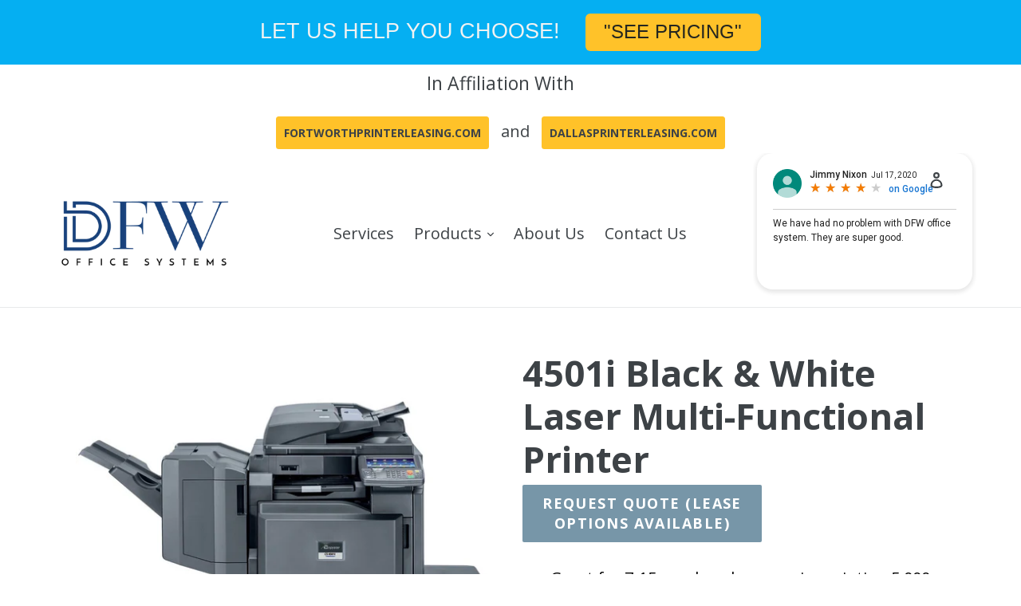

--- FILE ---
content_type: text/html; charset=utf-8
request_url: https://www.dfwofficesystems.com/collections/copystar-black-white/products/copystar-cs-4501i
body_size: 16144
content:
<!doctype html>
<!--[if IE 9]> <html class="ie9 no-js" lang="en"> <![endif]-->
<!--[if (gt IE 9)|!(IE)]><!--> <html class="no-js" lang="en"> <!--<![endif]-->
<head>
  <meta charset="utf-8">
  <meta http-equiv="X-UA-Compatible" content="IE=edge,chrome=1">
  <meta name="viewport" content="width=device-width,initial-scale=1">
  <meta name="theme-color" content="#7796a8">
  <link rel="canonical" href="https://www.dfwofficesystems.com/products/copystar-cs-4501i">

  
    <link rel="shortcut icon" href="//www.dfwofficesystems.com/cdn/shop/files/2BB2E678-0B8B-4A2C-88BE-E0B5F237EF5B_32x32.png?v=1614298931" type="image/png">
  

  
  <title>
    4501i Black &amp; White Laser Multi-Functional Printer
    
    
    
      &ndash; DFW Office Systems
    
  </title>

  
    <meta name="description" content="Great for 7-15 employed companies printing 5,000-10,000  sheets per month. B/W copies 45 pages per minute Print and Secure Print Scan to Email, Scan to Folder, ect. Fax, Fax Forwarding to email or folder Document Feeder Finisher Offset Stacking, Staple. (Optional 2/3 Hole Punch). 4 universal paper drawers- holds 500 sh">
  

  <!-- /snippets/social-meta-tags.liquid -->




<meta property="og:site_name" content="DFW Office Systems">
<meta property="og:url" content="https://www.dfwofficesystems.com/products/copystar-cs-4501i">
<meta property="og:title" content="4501i Black & White Laser Multi-Functional Printer">
<meta property="og:type" content="product">
<meta property="og:description" content="Great for 7-15 employed companies printing 5,000-10,000  sheets per month. B/W copies 45 pages per minute Print and Secure Print Scan to Email, Scan to Folder, ect. Fax, Fax Forwarding to email or folder Document Feeder Finisher Offset Stacking, Staple. (Optional 2/3 Hole Punch). 4 universal paper drawers- holds 500 sh">

  <meta property="og:price:amount" content="0.00">
  <meta property="og:price:currency" content="USD">

<meta property="og:image" content="http://www.dfwofficesystems.com/cdn/shop/products/kyocera-cs-4501i-copier_1200x1200.jpg?v=1528662168">
<meta property="og:image:secure_url" content="https://www.dfwofficesystems.com/cdn/shop/products/kyocera-cs-4501i-copier_1200x1200.jpg?v=1528662168">


<meta name="twitter:card" content="summary_large_image">
<meta name="twitter:title" content="4501i Black & White Laser Multi-Functional Printer">
<meta name="twitter:description" content="Great for 7-15 employed companies printing 5,000-10,000  sheets per month. B/W copies 45 pages per minute Print and Secure Print Scan to Email, Scan to Folder, ect. Fax, Fax Forwarding to email or folder Document Feeder Finisher Offset Stacking, Staple. (Optional 2/3 Hole Punch). 4 universal paper drawers- holds 500 sh">


  <link href="//www.dfwofficesystems.com/cdn/shop/t/4/assets/theme.scss.css?v=167900251314638331551674770236" rel="stylesheet" type="text/css" media="all" />
  

  <link href="//fonts.googleapis.com/css?family=Open+Sans:400,700" rel="stylesheet" type="text/css" media="all" />


  


  

  <script>
    var theme = {
      strings: {
        addToCart: "Add to cart",
        soldOut: "Sold out",
        unavailable: "Unavailable",
        showMore: "Show More",
        showLess: "Show Less",
        addressError: "Error looking up that address",
        addressNoResults: "No results for that address",
        addressQueryLimit: "You have exceeded the Google API usage limit. Consider upgrading to a \u003ca href=\"https:\/\/developers.google.com\/maps\/premium\/usage-limits\"\u003ePremium Plan\u003c\/a\u003e.",
        authError: "There was a problem authenticating your Google Maps account."
      },
      moneyFormat: "${{amount}}"
    }

    document.documentElement.className = document.documentElement.className.replace('no-js', 'js');
  </script>

  <!--[if (lte IE 9) ]><script src="//www.dfwofficesystems.com/cdn/shop/t/4/assets/match-media.min.js?v=22265819453975888031589822041" type="text/javascript"></script><![endif]-->

  

  <!--[if (gt IE 9)|!(IE)]><!--><script src="//www.dfwofficesystems.com/cdn/shop/t/4/assets/lazysizes.js?v=68441465964607740661589822041" async="async"></script><!--<![endif]-->
  <!--[if lte IE 9]><script src="//www.dfwofficesystems.com/cdn/shop/t/4/assets/lazysizes.min.js?v=73"></script><![endif]-->

  <!--[if (gt IE 9)|!(IE)]><!--><script src="//www.dfwofficesystems.com/cdn/shop/t/4/assets/vendor.js?v=136118274122071307521589822044" defer="defer"></script><!--<![endif]-->
  <!--[if lte IE 9]><script src="//www.dfwofficesystems.com/cdn/shop/t/4/assets/vendor.js?v=136118274122071307521589822044"></script><![endif]-->

  <!--[if (gt IE 9)|!(IE)]><!--><script src="//www.dfwofficesystems.com/cdn/shop/t/4/assets/theme.js?v=176637738827492370061589822043" defer="defer"></script><!--<![endif]-->
  <!--[if lte IE 9]><script src="//www.dfwofficesystems.com/cdn/shop/t/4/assets/theme.js?v=176637738827492370061589822043"></script><![endif]-->

  <script>window.performance && window.performance.mark && window.performance.mark('shopify.content_for_header.start');</script><meta id="shopify-digital-wallet" name="shopify-digital-wallet" content="/550862903/digital_wallets/dialog">
<meta name="shopify-checkout-api-token" content="ada48ce0d98f2c8ea9a38f74baa2d6c0">
<meta id="in-context-paypal-metadata" data-shop-id="550862903" data-venmo-supported="true" data-environment="production" data-locale="en_US" data-paypal-v4="true" data-currency="USD">
<link rel="alternate" type="application/json+oembed" href="https://www.dfwofficesystems.com/products/copystar-cs-4501i.oembed">
<script async="async" src="/checkouts/internal/preloads.js?locale=en-US"></script>
<script id="shopify-features" type="application/json">{"accessToken":"ada48ce0d98f2c8ea9a38f74baa2d6c0","betas":["rich-media-storefront-analytics"],"domain":"www.dfwofficesystems.com","predictiveSearch":true,"shopId":550862903,"locale":"en"}</script>
<script>var Shopify = Shopify || {};
Shopify.shop = "dynatrol-office-systems.myshopify.com";
Shopify.locale = "en";
Shopify.currency = {"active":"USD","rate":"1.0"};
Shopify.country = "US";
Shopify.theme = {"name":"Houston Office Systems","id":82822594648,"schema_name":"Debut","schema_version":"2.2.0","theme_store_id":796,"role":"main"};
Shopify.theme.handle = "null";
Shopify.theme.style = {"id":null,"handle":null};
Shopify.cdnHost = "www.dfwofficesystems.com/cdn";
Shopify.routes = Shopify.routes || {};
Shopify.routes.root = "/";</script>
<script type="module">!function(o){(o.Shopify=o.Shopify||{}).modules=!0}(window);</script>
<script>!function(o){function n(){var o=[];function n(){o.push(Array.prototype.slice.apply(arguments))}return n.q=o,n}var t=o.Shopify=o.Shopify||{};t.loadFeatures=n(),t.autoloadFeatures=n()}(window);</script>
<script id="shop-js-analytics" type="application/json">{"pageType":"product"}</script>
<script defer="defer" async type="module" src="//www.dfwofficesystems.com/cdn/shopifycloud/shop-js/modules/v2/client.init-shop-cart-sync_C5BV16lS.en.esm.js"></script>
<script defer="defer" async type="module" src="//www.dfwofficesystems.com/cdn/shopifycloud/shop-js/modules/v2/chunk.common_CygWptCX.esm.js"></script>
<script type="module">
  await import("//www.dfwofficesystems.com/cdn/shopifycloud/shop-js/modules/v2/client.init-shop-cart-sync_C5BV16lS.en.esm.js");
await import("//www.dfwofficesystems.com/cdn/shopifycloud/shop-js/modules/v2/chunk.common_CygWptCX.esm.js");

  window.Shopify.SignInWithShop?.initShopCartSync?.({"fedCMEnabled":true,"windoidEnabled":true});

</script>
<script>(function() {
  var isLoaded = false;
  function asyncLoad() {
    if (isLoaded) return;
    isLoaded = true;
    var urls = ["\/\/static.zotabox.com\/0\/f\/0ff773495bfb0ff83f51bc5f12ca8e42\/widgets.js?shop=dynatrol-office-systems.myshopify.com","https:\/\/contactform.hulkapps.com\/skeletopapp.js?shop=dynatrol-office-systems.myshopify.com","https:\/\/cdn.shopify.com\/s\/files\/1\/0005\/5086\/2903\/t\/1\/assets\/globorequestforquote_init.js?shop=dynatrol-office-systems.myshopify.com","https:\/\/cdn.hextom.com\/js\/quickannouncementbar.js?shop=dynatrol-office-systems.myshopify.com"];
    for (var i = 0; i < urls.length; i++) {
      var s = document.createElement('script');
      s.type = 'text/javascript';
      s.async = true;
      s.src = urls[i];
      var x = document.getElementsByTagName('script')[0];
      x.parentNode.insertBefore(s, x);
    }
  };
  if(window.attachEvent) {
    window.attachEvent('onload', asyncLoad);
  } else {
    window.addEventListener('load', asyncLoad, false);
  }
})();</script>
<script id="__st">var __st={"a":550862903,"offset":-21600,"reqid":"cb5f2d19-8cf8-4b12-bc02-3763b254dff0-1768855453","pageurl":"www.dfwofficesystems.com\/collections\/copystar-black-white\/products\/copystar-cs-4501i","u":"ccf1715f6bce","p":"product","rtyp":"product","rid":601984598071};</script>
<script>window.ShopifyPaypalV4VisibilityTracking = true;</script>
<script id="captcha-bootstrap">!function(){'use strict';const t='contact',e='account',n='new_comment',o=[[t,t],['blogs',n],['comments',n],[t,'customer']],c=[[e,'customer_login'],[e,'guest_login'],[e,'recover_customer_password'],[e,'create_customer']],r=t=>t.map((([t,e])=>`form[action*='/${t}']:not([data-nocaptcha='true']) input[name='form_type'][value='${e}']`)).join(','),a=t=>()=>t?[...document.querySelectorAll(t)].map((t=>t.form)):[];function s(){const t=[...o],e=r(t);return a(e)}const i='password',u='form_key',d=['recaptcha-v3-token','g-recaptcha-response','h-captcha-response',i],f=()=>{try{return window.sessionStorage}catch{return}},m='__shopify_v',_=t=>t.elements[u];function p(t,e,n=!1){try{const o=window.sessionStorage,c=JSON.parse(o.getItem(e)),{data:r}=function(t){const{data:e,action:n}=t;return t[m]||n?{data:e,action:n}:{data:t,action:n}}(c);for(const[e,n]of Object.entries(r))t.elements[e]&&(t.elements[e].value=n);n&&o.removeItem(e)}catch(o){console.error('form repopulation failed',{error:o})}}const l='form_type',E='cptcha';function T(t){t.dataset[E]=!0}const w=window,h=w.document,L='Shopify',v='ce_forms',y='captcha';let A=!1;((t,e)=>{const n=(g='f06e6c50-85a8-45c8-87d0-21a2b65856fe',I='https://cdn.shopify.com/shopifycloud/storefront-forms-hcaptcha/ce_storefront_forms_captcha_hcaptcha.v1.5.2.iife.js',D={infoText:'Protected by hCaptcha',privacyText:'Privacy',termsText:'Terms'},(t,e,n)=>{const o=w[L][v],c=o.bindForm;if(c)return c(t,g,e,D).then(n);var r;o.q.push([[t,g,e,D],n]),r=I,A||(h.body.append(Object.assign(h.createElement('script'),{id:'captcha-provider',async:!0,src:r})),A=!0)});var g,I,D;w[L]=w[L]||{},w[L][v]=w[L][v]||{},w[L][v].q=[],w[L][y]=w[L][y]||{},w[L][y].protect=function(t,e){n(t,void 0,e),T(t)},Object.freeze(w[L][y]),function(t,e,n,w,h,L){const[v,y,A,g]=function(t,e,n){const i=e?o:[],u=t?c:[],d=[...i,...u],f=r(d),m=r(i),_=r(d.filter((([t,e])=>n.includes(e))));return[a(f),a(m),a(_),s()]}(w,h,L),I=t=>{const e=t.target;return e instanceof HTMLFormElement?e:e&&e.form},D=t=>v().includes(t);t.addEventListener('submit',(t=>{const e=I(t);if(!e)return;const n=D(e)&&!e.dataset.hcaptchaBound&&!e.dataset.recaptchaBound,o=_(e),c=g().includes(e)&&(!o||!o.value);(n||c)&&t.preventDefault(),c&&!n&&(function(t){try{if(!f())return;!function(t){const e=f();if(!e)return;const n=_(t);if(!n)return;const o=n.value;o&&e.removeItem(o)}(t);const e=Array.from(Array(32),(()=>Math.random().toString(36)[2])).join('');!function(t,e){_(t)||t.append(Object.assign(document.createElement('input'),{type:'hidden',name:u})),t.elements[u].value=e}(t,e),function(t,e){const n=f();if(!n)return;const o=[...t.querySelectorAll(`input[type='${i}']`)].map((({name:t})=>t)),c=[...d,...o],r={};for(const[a,s]of new FormData(t).entries())c.includes(a)||(r[a]=s);n.setItem(e,JSON.stringify({[m]:1,action:t.action,data:r}))}(t,e)}catch(e){console.error('failed to persist form',e)}}(e),e.submit())}));const S=(t,e)=>{t&&!t.dataset[E]&&(n(t,e.some((e=>e===t))),T(t))};for(const o of['focusin','change'])t.addEventListener(o,(t=>{const e=I(t);D(e)&&S(e,y())}));const B=e.get('form_key'),M=e.get(l),P=B&&M;t.addEventListener('DOMContentLoaded',(()=>{const t=y();if(P)for(const e of t)e.elements[l].value===M&&p(e,B);[...new Set([...A(),...v().filter((t=>'true'===t.dataset.shopifyCaptcha))])].forEach((e=>S(e,t)))}))}(h,new URLSearchParams(w.location.search),n,t,e,['guest_login'])})(!0,!0)}();</script>
<script integrity="sha256-4kQ18oKyAcykRKYeNunJcIwy7WH5gtpwJnB7kiuLZ1E=" data-source-attribution="shopify.loadfeatures" defer="defer" src="//www.dfwofficesystems.com/cdn/shopifycloud/storefront/assets/storefront/load_feature-a0a9edcb.js" crossorigin="anonymous"></script>
<script data-source-attribution="shopify.dynamic_checkout.dynamic.init">var Shopify=Shopify||{};Shopify.PaymentButton=Shopify.PaymentButton||{isStorefrontPortableWallets:!0,init:function(){window.Shopify.PaymentButton.init=function(){};var t=document.createElement("script");t.src="https://www.dfwofficesystems.com/cdn/shopifycloud/portable-wallets/latest/portable-wallets.en.js",t.type="module",document.head.appendChild(t)}};
</script>
<script data-source-attribution="shopify.dynamic_checkout.buyer_consent">
  function portableWalletsHideBuyerConsent(e){var t=document.getElementById("shopify-buyer-consent"),n=document.getElementById("shopify-subscription-policy-button");t&&n&&(t.classList.add("hidden"),t.setAttribute("aria-hidden","true"),n.removeEventListener("click",e))}function portableWalletsShowBuyerConsent(e){var t=document.getElementById("shopify-buyer-consent"),n=document.getElementById("shopify-subscription-policy-button");t&&n&&(t.classList.remove("hidden"),t.removeAttribute("aria-hidden"),n.addEventListener("click",e))}window.Shopify?.PaymentButton&&(window.Shopify.PaymentButton.hideBuyerConsent=portableWalletsHideBuyerConsent,window.Shopify.PaymentButton.showBuyerConsent=portableWalletsShowBuyerConsent);
</script>
<script data-source-attribution="shopify.dynamic_checkout.cart.bootstrap">document.addEventListener("DOMContentLoaded",(function(){function t(){return document.querySelector("shopify-accelerated-checkout-cart, shopify-accelerated-checkout")}if(t())Shopify.PaymentButton.init();else{new MutationObserver((function(e,n){t()&&(Shopify.PaymentButton.init(),n.disconnect())})).observe(document.body,{childList:!0,subtree:!0})}}));
</script>
<link id="shopify-accelerated-checkout-styles" rel="stylesheet" media="screen" href="https://www.dfwofficesystems.com/cdn/shopifycloud/portable-wallets/latest/accelerated-checkout-backwards-compat.css" crossorigin="anonymous">
<style id="shopify-accelerated-checkout-cart">
        #shopify-buyer-consent {
  margin-top: 1em;
  display: inline-block;
  width: 100%;
}

#shopify-buyer-consent.hidden {
  display: none;
}

#shopify-subscription-policy-button {
  background: none;
  border: none;
  padding: 0;
  text-decoration: underline;
  font-size: inherit;
  cursor: pointer;
}

#shopify-subscription-policy-button::before {
  box-shadow: none;
}

      </style>

<script>window.performance && window.performance.mark && window.performance.mark('shopify.content_for_header.end');</script>
	<link href="//www.dfwofficesystems.com/cdn/shop/t/4/assets/globorequestforquote.css?v=132464454871779296861589822038" rel="stylesheet" type="text/css" media="all" /><script src="//www.dfwofficesystems.com/cdn/shop/t/4/assets/globorequestforquote_params.js?v=127695748104660042071589822040" type="text/javascript"></script><script type="text/javascript">var GRFQConfigs = GRFQConfigs || {};GRFQConfigs.customer = {'id': '','email': '','name': ''};GRFQConfigs.product = {"id":601984598071,"title":"4501i Black \u0026 White Laser Multi-Functional Printer","handle":"copystar-cs-4501i","description":"\u003cdiv class=\"field-label\"\u003e\n\u003cul\u003e\n\u003cli\u003eGreat for 7-15 employed companies printing 5,000-10,000  sheets per month.\u003c\/li\u003e\n\u003cli\u003eB\/W copies\u003c\/li\u003e\n\u003cli\u003e45 pages per minute\u003c\/li\u003e\n\u003cli\u003ePrint and Secure Print\u003c\/li\u003e\n\u003cli\u003eScan to Email, Scan to Folder, ect.\u003c\/li\u003e\n\u003cli\u003eFax, Fax Forwarding to email or folder\u003c\/li\u003e\n\u003cli\u003eDocument Feeder\u003c\/li\u003e\n\u003cli\u003eFinisher Offset Stacking, Staple. (\u003cem\u003eOptional 2\/3 Hole Punch\u003c\/em\u003e).\u003c\/li\u003e\n\u003cli\u003e4 universal paper drawers- holds 500 sheets per drawer. sizes includes 8.5X11 up to 11X17.\u003c\/li\u003e\n\u003cli\u003eApple AirPrint™ Enabled for a Mobile Printing Solution\u003c\/li\u003e\n\u003c\/ul\u003e\n\u003c\/div\u003e\n\u003cdiv class=\"field-items\"\u003e\n\u003cdiv class=\"field-item even\"\u003e\n\u003cul\u003e\u003c\/ul\u003e\n\u003c\/div\u003e\n\u003c\/div\u003e","published_at":"2018-04-17T21:24:31-05:00","created_at":"2018-04-17T21:25:32-05:00","vendor":"Dynatrol Office Systems","type":"","tags":[],"price":0,"price_min":0,"price_max":0,"available":true,"price_varies":false,"compare_at_price":null,"compare_at_price_min":0,"compare_at_price_max":0,"compare_at_price_varies":false,"variants":[{"id":7569029234743,"title":"Default Title","option1":"Default Title","option2":null,"option3":null,"sku":"","requires_shipping":true,"taxable":true,"featured_image":null,"available":true,"name":"4501i Black \u0026 White Laser Multi-Functional Printer","public_title":null,"options":["Default Title"],"price":0,"weight":0,"compare_at_price":null,"inventory_management":null,"barcode":"","requires_selling_plan":false,"selling_plan_allocations":[]}],"images":["\/\/www.dfwofficesystems.com\/cdn\/shop\/products\/kyocera-cs-4501i-copier.jpg?v=1528662168"],"featured_image":"\/\/www.dfwofficesystems.com\/cdn\/shop\/products\/kyocera-cs-4501i-copier.jpg?v=1528662168","options":["Title"],"media":[{"alt":null,"id":1199666069559,"position":1,"preview_image":{"aspect_ratio":1.0,"height":1280,"width":1280,"src":"\/\/www.dfwofficesystems.com\/cdn\/shop\/products\/kyocera-cs-4501i-copier.jpg?v=1528662168"},"aspect_ratio":1.0,"height":1280,"media_type":"image","src":"\/\/www.dfwofficesystems.com\/cdn\/shop\/products\/kyocera-cs-4501i-copier.jpg?v=1528662168","width":1280}],"requires_selling_plan":false,"selling_plan_groups":[],"content":"\u003cdiv class=\"field-label\"\u003e\n\u003cul\u003e\n\u003cli\u003eGreat for 7-15 employed companies printing 5,000-10,000  sheets per month.\u003c\/li\u003e\n\u003cli\u003eB\/W copies\u003c\/li\u003e\n\u003cli\u003e45 pages per minute\u003c\/li\u003e\n\u003cli\u003ePrint and Secure Print\u003c\/li\u003e\n\u003cli\u003eScan to Email, Scan to Folder, ect.\u003c\/li\u003e\n\u003cli\u003eFax, Fax Forwarding to email or folder\u003c\/li\u003e\n\u003cli\u003eDocument Feeder\u003c\/li\u003e\n\u003cli\u003eFinisher Offset Stacking, Staple. (\u003cem\u003eOptional 2\/3 Hole Punch\u003c\/em\u003e).\u003c\/li\u003e\n\u003cli\u003e4 universal paper drawers- holds 500 sheets per drawer. sizes includes 8.5X11 up to 11X17.\u003c\/li\u003e\n\u003cli\u003eApple AirPrint™ Enabled for a Mobile Printing Solution\u003c\/li\u003e\n\u003c\/ul\u003e\n\u003c\/div\u003e\n\u003cdiv class=\"field-items\"\u003e\n\u003cdiv class=\"field-item even\"\u003e\n\u003cul\u003e\u003c\/ul\u003e\n\u003c\/div\u003e\n\u003c\/div\u003e"};</script><script type="text/javascript" src="//www.dfwofficesystems.com/cdn/shop/t/4/assets/globorequestforquote.js?v=101099013493994029241589822039" defer="defer"></script> 
<link href="https://monorail-edge.shopifysvc.com" rel="dns-prefetch">
<script>(function(){if ("sendBeacon" in navigator && "performance" in window) {try {var session_token_from_headers = performance.getEntriesByType('navigation')[0].serverTiming.find(x => x.name == '_s').description;} catch {var session_token_from_headers = undefined;}var session_cookie_matches = document.cookie.match(/_shopify_s=([^;]*)/);var session_token_from_cookie = session_cookie_matches && session_cookie_matches.length === 2 ? session_cookie_matches[1] : "";var session_token = session_token_from_headers || session_token_from_cookie || "";function handle_abandonment_event(e) {var entries = performance.getEntries().filter(function(entry) {return /monorail-edge.shopifysvc.com/.test(entry.name);});if (!window.abandonment_tracked && entries.length === 0) {window.abandonment_tracked = true;var currentMs = Date.now();var navigation_start = performance.timing.navigationStart;var payload = {shop_id: 550862903,url: window.location.href,navigation_start,duration: currentMs - navigation_start,session_token,page_type: "product"};window.navigator.sendBeacon("https://monorail-edge.shopifysvc.com/v1/produce", JSON.stringify({schema_id: "online_store_buyer_site_abandonment/1.1",payload: payload,metadata: {event_created_at_ms: currentMs,event_sent_at_ms: currentMs}}));}}window.addEventListener('pagehide', handle_abandonment_event);}}());</script>
<script id="web-pixels-manager-setup">(function e(e,d,r,n,o){if(void 0===o&&(o={}),!Boolean(null===(a=null===(i=window.Shopify)||void 0===i?void 0:i.analytics)||void 0===a?void 0:a.replayQueue)){var i,a;window.Shopify=window.Shopify||{};var t=window.Shopify;t.analytics=t.analytics||{};var s=t.analytics;s.replayQueue=[],s.publish=function(e,d,r){return s.replayQueue.push([e,d,r]),!0};try{self.performance.mark("wpm:start")}catch(e){}var l=function(){var e={modern:/Edge?\/(1{2}[4-9]|1[2-9]\d|[2-9]\d{2}|\d{4,})\.\d+(\.\d+|)|Firefox\/(1{2}[4-9]|1[2-9]\d|[2-9]\d{2}|\d{4,})\.\d+(\.\d+|)|Chrom(ium|e)\/(9{2}|\d{3,})\.\d+(\.\d+|)|(Maci|X1{2}).+ Version\/(15\.\d+|(1[6-9]|[2-9]\d|\d{3,})\.\d+)([,.]\d+|)( \(\w+\)|)( Mobile\/\w+|) Safari\/|Chrome.+OPR\/(9{2}|\d{3,})\.\d+\.\d+|(CPU[ +]OS|iPhone[ +]OS|CPU[ +]iPhone|CPU IPhone OS|CPU iPad OS)[ +]+(15[._]\d+|(1[6-9]|[2-9]\d|\d{3,})[._]\d+)([._]\d+|)|Android:?[ /-](13[3-9]|1[4-9]\d|[2-9]\d{2}|\d{4,})(\.\d+|)(\.\d+|)|Android.+Firefox\/(13[5-9]|1[4-9]\d|[2-9]\d{2}|\d{4,})\.\d+(\.\d+|)|Android.+Chrom(ium|e)\/(13[3-9]|1[4-9]\d|[2-9]\d{2}|\d{4,})\.\d+(\.\d+|)|SamsungBrowser\/([2-9]\d|\d{3,})\.\d+/,legacy:/Edge?\/(1[6-9]|[2-9]\d|\d{3,})\.\d+(\.\d+|)|Firefox\/(5[4-9]|[6-9]\d|\d{3,})\.\d+(\.\d+|)|Chrom(ium|e)\/(5[1-9]|[6-9]\d|\d{3,})\.\d+(\.\d+|)([\d.]+$|.*Safari\/(?![\d.]+ Edge\/[\d.]+$))|(Maci|X1{2}).+ Version\/(10\.\d+|(1[1-9]|[2-9]\d|\d{3,})\.\d+)([,.]\d+|)( \(\w+\)|)( Mobile\/\w+|) Safari\/|Chrome.+OPR\/(3[89]|[4-9]\d|\d{3,})\.\d+\.\d+|(CPU[ +]OS|iPhone[ +]OS|CPU[ +]iPhone|CPU IPhone OS|CPU iPad OS)[ +]+(10[._]\d+|(1[1-9]|[2-9]\d|\d{3,})[._]\d+)([._]\d+|)|Android:?[ /-](13[3-9]|1[4-9]\d|[2-9]\d{2}|\d{4,})(\.\d+|)(\.\d+|)|Mobile Safari.+OPR\/([89]\d|\d{3,})\.\d+\.\d+|Android.+Firefox\/(13[5-9]|1[4-9]\d|[2-9]\d{2}|\d{4,})\.\d+(\.\d+|)|Android.+Chrom(ium|e)\/(13[3-9]|1[4-9]\d|[2-9]\d{2}|\d{4,})\.\d+(\.\d+|)|Android.+(UC? ?Browser|UCWEB|U3)[ /]?(15\.([5-9]|\d{2,})|(1[6-9]|[2-9]\d|\d{3,})\.\d+)\.\d+|SamsungBrowser\/(5\.\d+|([6-9]|\d{2,})\.\d+)|Android.+MQ{2}Browser\/(14(\.(9|\d{2,})|)|(1[5-9]|[2-9]\d|\d{3,})(\.\d+|))(\.\d+|)|K[Aa][Ii]OS\/(3\.\d+|([4-9]|\d{2,})\.\d+)(\.\d+|)/},d=e.modern,r=e.legacy,n=navigator.userAgent;return n.match(d)?"modern":n.match(r)?"legacy":"unknown"}(),u="modern"===l?"modern":"legacy",c=(null!=n?n:{modern:"",legacy:""})[u],f=function(e){return[e.baseUrl,"/wpm","/b",e.hashVersion,"modern"===e.buildTarget?"m":"l",".js"].join("")}({baseUrl:d,hashVersion:r,buildTarget:u}),m=function(e){var d=e.version,r=e.bundleTarget,n=e.surface,o=e.pageUrl,i=e.monorailEndpoint;return{emit:function(e){var a=e.status,t=e.errorMsg,s=(new Date).getTime(),l=JSON.stringify({metadata:{event_sent_at_ms:s},events:[{schema_id:"web_pixels_manager_load/3.1",payload:{version:d,bundle_target:r,page_url:o,status:a,surface:n,error_msg:t},metadata:{event_created_at_ms:s}}]});if(!i)return console&&console.warn&&console.warn("[Web Pixels Manager] No Monorail endpoint provided, skipping logging."),!1;try{return self.navigator.sendBeacon.bind(self.navigator)(i,l)}catch(e){}var u=new XMLHttpRequest;try{return u.open("POST",i,!0),u.setRequestHeader("Content-Type","text/plain"),u.send(l),!0}catch(e){return console&&console.warn&&console.warn("[Web Pixels Manager] Got an unhandled error while logging to Monorail."),!1}}}}({version:r,bundleTarget:l,surface:e.surface,pageUrl:self.location.href,monorailEndpoint:e.monorailEndpoint});try{o.browserTarget=l,function(e){var d=e.src,r=e.async,n=void 0===r||r,o=e.onload,i=e.onerror,a=e.sri,t=e.scriptDataAttributes,s=void 0===t?{}:t,l=document.createElement("script"),u=document.querySelector("head"),c=document.querySelector("body");if(l.async=n,l.src=d,a&&(l.integrity=a,l.crossOrigin="anonymous"),s)for(var f in s)if(Object.prototype.hasOwnProperty.call(s,f))try{l.dataset[f]=s[f]}catch(e){}if(o&&l.addEventListener("load",o),i&&l.addEventListener("error",i),u)u.appendChild(l);else{if(!c)throw new Error("Did not find a head or body element to append the script");c.appendChild(l)}}({src:f,async:!0,onload:function(){if(!function(){var e,d;return Boolean(null===(d=null===(e=window.Shopify)||void 0===e?void 0:e.analytics)||void 0===d?void 0:d.initialized)}()){var d=window.webPixelsManager.init(e)||void 0;if(d){var r=window.Shopify.analytics;r.replayQueue.forEach((function(e){var r=e[0],n=e[1],o=e[2];d.publishCustomEvent(r,n,o)})),r.replayQueue=[],r.publish=d.publishCustomEvent,r.visitor=d.visitor,r.initialized=!0}}},onerror:function(){return m.emit({status:"failed",errorMsg:"".concat(f," has failed to load")})},sri:function(e){var d=/^sha384-[A-Za-z0-9+/=]+$/;return"string"==typeof e&&d.test(e)}(c)?c:"",scriptDataAttributes:o}),m.emit({status:"loading"})}catch(e){m.emit({status:"failed",errorMsg:(null==e?void 0:e.message)||"Unknown error"})}}})({shopId: 550862903,storefrontBaseUrl: "https://www.dfwofficesystems.com",extensionsBaseUrl: "https://extensions.shopifycdn.com/cdn/shopifycloud/web-pixels-manager",monorailEndpoint: "https://monorail-edge.shopifysvc.com/unstable/produce_batch",surface: "storefront-renderer",enabledBetaFlags: ["2dca8a86"],webPixelsConfigList: [{"id":"shopify-app-pixel","configuration":"{}","eventPayloadVersion":"v1","runtimeContext":"STRICT","scriptVersion":"0450","apiClientId":"shopify-pixel","type":"APP","privacyPurposes":["ANALYTICS","MARKETING"]},{"id":"shopify-custom-pixel","eventPayloadVersion":"v1","runtimeContext":"LAX","scriptVersion":"0450","apiClientId":"shopify-pixel","type":"CUSTOM","privacyPurposes":["ANALYTICS","MARKETING"]}],isMerchantRequest: false,initData: {"shop":{"name":"DFW Office Systems","paymentSettings":{"currencyCode":"USD"},"myshopifyDomain":"dynatrol-office-systems.myshopify.com","countryCode":"US","storefrontUrl":"https:\/\/www.dfwofficesystems.com"},"customer":null,"cart":null,"checkout":null,"productVariants":[{"price":{"amount":0.0,"currencyCode":"USD"},"product":{"title":"4501i Black \u0026 White Laser Multi-Functional Printer","vendor":"Dynatrol Office Systems","id":"601984598071","untranslatedTitle":"4501i Black \u0026 White Laser Multi-Functional Printer","url":"\/products\/copystar-cs-4501i","type":""},"id":"7569029234743","image":{"src":"\/\/www.dfwofficesystems.com\/cdn\/shop\/products\/kyocera-cs-4501i-copier.jpg?v=1528662168"},"sku":"","title":"Default Title","untranslatedTitle":"Default Title"}],"purchasingCompany":null},},"https://www.dfwofficesystems.com/cdn","fcfee988w5aeb613cpc8e4bc33m6693e112",{"modern":"","legacy":""},{"shopId":"550862903","storefrontBaseUrl":"https:\/\/www.dfwofficesystems.com","extensionBaseUrl":"https:\/\/extensions.shopifycdn.com\/cdn\/shopifycloud\/web-pixels-manager","surface":"storefront-renderer","enabledBetaFlags":"[\"2dca8a86\"]","isMerchantRequest":"false","hashVersion":"fcfee988w5aeb613cpc8e4bc33m6693e112","publish":"custom","events":"[[\"page_viewed\",{}],[\"product_viewed\",{\"productVariant\":{\"price\":{\"amount\":0.0,\"currencyCode\":\"USD\"},\"product\":{\"title\":\"4501i Black \u0026 White Laser Multi-Functional Printer\",\"vendor\":\"Dynatrol Office Systems\",\"id\":\"601984598071\",\"untranslatedTitle\":\"4501i Black \u0026 White Laser Multi-Functional Printer\",\"url\":\"\/products\/copystar-cs-4501i\",\"type\":\"\"},\"id\":\"7569029234743\",\"image\":{\"src\":\"\/\/www.dfwofficesystems.com\/cdn\/shop\/products\/kyocera-cs-4501i-copier.jpg?v=1528662168\"},\"sku\":\"\",\"title\":\"Default Title\",\"untranslatedTitle\":\"Default Title\"}}]]"});</script><script>
  window.ShopifyAnalytics = window.ShopifyAnalytics || {};
  window.ShopifyAnalytics.meta = window.ShopifyAnalytics.meta || {};
  window.ShopifyAnalytics.meta.currency = 'USD';
  var meta = {"product":{"id":601984598071,"gid":"gid:\/\/shopify\/Product\/601984598071","vendor":"Dynatrol Office Systems","type":"","handle":"copystar-cs-4501i","variants":[{"id":7569029234743,"price":0,"name":"4501i Black \u0026 White Laser Multi-Functional Printer","public_title":null,"sku":""}],"remote":false},"page":{"pageType":"product","resourceType":"product","resourceId":601984598071,"requestId":"cb5f2d19-8cf8-4b12-bc02-3763b254dff0-1768855453"}};
  for (var attr in meta) {
    window.ShopifyAnalytics.meta[attr] = meta[attr];
  }
</script>
<script class="analytics">
  (function () {
    var customDocumentWrite = function(content) {
      var jquery = null;

      if (window.jQuery) {
        jquery = window.jQuery;
      } else if (window.Checkout && window.Checkout.$) {
        jquery = window.Checkout.$;
      }

      if (jquery) {
        jquery('body').append(content);
      }
    };

    var hasLoggedConversion = function(token) {
      if (token) {
        return document.cookie.indexOf('loggedConversion=' + token) !== -1;
      }
      return false;
    }

    var setCookieIfConversion = function(token) {
      if (token) {
        var twoMonthsFromNow = new Date(Date.now());
        twoMonthsFromNow.setMonth(twoMonthsFromNow.getMonth() + 2);

        document.cookie = 'loggedConversion=' + token + '; expires=' + twoMonthsFromNow;
      }
    }

    var trekkie = window.ShopifyAnalytics.lib = window.trekkie = window.trekkie || [];
    if (trekkie.integrations) {
      return;
    }
    trekkie.methods = [
      'identify',
      'page',
      'ready',
      'track',
      'trackForm',
      'trackLink'
    ];
    trekkie.factory = function(method) {
      return function() {
        var args = Array.prototype.slice.call(arguments);
        args.unshift(method);
        trekkie.push(args);
        return trekkie;
      };
    };
    for (var i = 0; i < trekkie.methods.length; i++) {
      var key = trekkie.methods[i];
      trekkie[key] = trekkie.factory(key);
    }
    trekkie.load = function(config) {
      trekkie.config = config || {};
      trekkie.config.initialDocumentCookie = document.cookie;
      var first = document.getElementsByTagName('script')[0];
      var script = document.createElement('script');
      script.type = 'text/javascript';
      script.onerror = function(e) {
        var scriptFallback = document.createElement('script');
        scriptFallback.type = 'text/javascript';
        scriptFallback.onerror = function(error) {
                var Monorail = {
      produce: function produce(monorailDomain, schemaId, payload) {
        var currentMs = new Date().getTime();
        var event = {
          schema_id: schemaId,
          payload: payload,
          metadata: {
            event_created_at_ms: currentMs,
            event_sent_at_ms: currentMs
          }
        };
        return Monorail.sendRequest("https://" + monorailDomain + "/v1/produce", JSON.stringify(event));
      },
      sendRequest: function sendRequest(endpointUrl, payload) {
        // Try the sendBeacon API
        if (window && window.navigator && typeof window.navigator.sendBeacon === 'function' && typeof window.Blob === 'function' && !Monorail.isIos12()) {
          var blobData = new window.Blob([payload], {
            type: 'text/plain'
          });

          if (window.navigator.sendBeacon(endpointUrl, blobData)) {
            return true;
          } // sendBeacon was not successful

        } // XHR beacon

        var xhr = new XMLHttpRequest();

        try {
          xhr.open('POST', endpointUrl);
          xhr.setRequestHeader('Content-Type', 'text/plain');
          xhr.send(payload);
        } catch (e) {
          console.log(e);
        }

        return false;
      },
      isIos12: function isIos12() {
        return window.navigator.userAgent.lastIndexOf('iPhone; CPU iPhone OS 12_') !== -1 || window.navigator.userAgent.lastIndexOf('iPad; CPU OS 12_') !== -1;
      }
    };
    Monorail.produce('monorail-edge.shopifysvc.com',
      'trekkie_storefront_load_errors/1.1',
      {shop_id: 550862903,
      theme_id: 82822594648,
      app_name: "storefront",
      context_url: window.location.href,
      source_url: "//www.dfwofficesystems.com/cdn/s/trekkie.storefront.cd680fe47e6c39ca5d5df5f0a32d569bc48c0f27.min.js"});

        };
        scriptFallback.async = true;
        scriptFallback.src = '//www.dfwofficesystems.com/cdn/s/trekkie.storefront.cd680fe47e6c39ca5d5df5f0a32d569bc48c0f27.min.js';
        first.parentNode.insertBefore(scriptFallback, first);
      };
      script.async = true;
      script.src = '//www.dfwofficesystems.com/cdn/s/trekkie.storefront.cd680fe47e6c39ca5d5df5f0a32d569bc48c0f27.min.js';
      first.parentNode.insertBefore(script, first);
    };
    trekkie.load(
      {"Trekkie":{"appName":"storefront","development":false,"defaultAttributes":{"shopId":550862903,"isMerchantRequest":null,"themeId":82822594648,"themeCityHash":"12661711083906132926","contentLanguage":"en","currency":"USD","eventMetadataId":"4285ceb4-19c0-4aae-800e-20f24eb83ece"},"isServerSideCookieWritingEnabled":true,"monorailRegion":"shop_domain","enabledBetaFlags":["65f19447"]},"Session Attribution":{},"S2S":{"facebookCapiEnabled":false,"source":"trekkie-storefront-renderer","apiClientId":580111}}
    );

    var loaded = false;
    trekkie.ready(function() {
      if (loaded) return;
      loaded = true;

      window.ShopifyAnalytics.lib = window.trekkie;

      var originalDocumentWrite = document.write;
      document.write = customDocumentWrite;
      try { window.ShopifyAnalytics.merchantGoogleAnalytics.call(this); } catch(error) {};
      document.write = originalDocumentWrite;

      window.ShopifyAnalytics.lib.page(null,{"pageType":"product","resourceType":"product","resourceId":601984598071,"requestId":"cb5f2d19-8cf8-4b12-bc02-3763b254dff0-1768855453","shopifyEmitted":true});

      var match = window.location.pathname.match(/checkouts\/(.+)\/(thank_you|post_purchase)/)
      var token = match? match[1]: undefined;
      if (!hasLoggedConversion(token)) {
        setCookieIfConversion(token);
        window.ShopifyAnalytics.lib.track("Viewed Product",{"currency":"USD","variantId":7569029234743,"productId":601984598071,"productGid":"gid:\/\/shopify\/Product\/601984598071","name":"4501i Black \u0026 White Laser Multi-Functional Printer","price":"0.00","sku":"","brand":"Dynatrol Office Systems","variant":null,"category":"","nonInteraction":true,"remote":false},undefined,undefined,{"shopifyEmitted":true});
      window.ShopifyAnalytics.lib.track("monorail:\/\/trekkie_storefront_viewed_product\/1.1",{"currency":"USD","variantId":7569029234743,"productId":601984598071,"productGid":"gid:\/\/shopify\/Product\/601984598071","name":"4501i Black \u0026 White Laser Multi-Functional Printer","price":"0.00","sku":"","brand":"Dynatrol Office Systems","variant":null,"category":"","nonInteraction":true,"remote":false,"referer":"https:\/\/www.dfwofficesystems.com\/collections\/copystar-black-white\/products\/copystar-cs-4501i"});
      }
    });


        var eventsListenerScript = document.createElement('script');
        eventsListenerScript.async = true;
        eventsListenerScript.src = "//www.dfwofficesystems.com/cdn/shopifycloud/storefront/assets/shop_events_listener-3da45d37.js";
        document.getElementsByTagName('head')[0].appendChild(eventsListenerScript);

})();</script>
<script
  defer
  src="https://www.dfwofficesystems.com/cdn/shopifycloud/perf-kit/shopify-perf-kit-3.0.4.min.js"
  data-application="storefront-renderer"
  data-shop-id="550862903"
  data-render-region="gcp-us-central1"
  data-page-type="product"
  data-theme-instance-id="82822594648"
  data-theme-name="Debut"
  data-theme-version="2.2.0"
  data-monorail-region="shop_domain"
  data-resource-timing-sampling-rate="10"
  data-shs="true"
  data-shs-beacon="true"
  data-shs-export-with-fetch="true"
  data-shs-logs-sample-rate="1"
  data-shs-beacon-endpoint="https://www.dfwofficesystems.com/api/collect"
></script>
</head>

<body class="template-product">
  <script type="text/javascript" src="https://secure.page1monk.com/js/205942.js" ></script>
<noscript><img alt="" src="https://secure.page1monk.com/205942.png" style="display:none;" /></noscript>

  <a class="in-page-link visually-hidden skip-link" href="#MainContent">Skip to content</a>

  <div id="SearchDrawer" class="search-bar drawer drawer--top">
    <div class="search-bar__table">
      <div class="search-bar__table-cell search-bar__form-wrapper">
        <form class="search search-bar__form" action="/search" method="get" role="search">
          <button class="search-bar__submit search__submit btn--link" type="submit">
            <svg aria-hidden="true" focusable="false" role="presentation" class="icon icon-search" viewBox="0 0 37 40"><path d="M35.6 36l-9.8-9.8c4.1-5.4 3.6-13.2-1.3-18.1-5.4-5.4-14.2-5.4-19.7 0-5.4 5.4-5.4 14.2 0 19.7 2.6 2.6 6.1 4.1 9.8 4.1 3 0 5.9-1 8.3-2.8l9.8 9.8c.4.4.9.6 1.4.6s1-.2 1.4-.6c.9-.9.9-2.1.1-2.9zm-20.9-8.2c-2.6 0-5.1-1-7-2.9-3.9-3.9-3.9-10.1 0-14C9.6 9 12.2 8 14.7 8s5.1 1 7 2.9c3.9 3.9 3.9 10.1 0 14-1.9 1.9-4.4 2.9-7 2.9z"/></svg>
            <span class="icon__fallback-text">Submit</span>
          </button>
          <input class="search__input search-bar__input" type="search" name="q" value="" placeholder="Search" aria-label="Search">
        </form>
      </div>
      <div class="search-bar__table-cell text-right">
        <button type="button" class="btn--link search-bar__close js-drawer-close">
          <svg aria-hidden="true" focusable="false" role="presentation" class="icon icon-close" viewBox="0 0 37 40"><path d="M21.3 23l11-11c.8-.8.8-2 0-2.8-.8-.8-2-.8-2.8 0l-11 11-11-11c-.8-.8-2-.8-2.8 0-.8.8-.8 2 0 2.8l11 11-11 11c-.8.8-.8 2 0 2.8.4.4.9.6 1.4.6s1-.2 1.4-.6l11-11 11 11c.4.4.9.6 1.4.6s1-.2 1.4-.6c.8-.8.8-2 0-2.8l-11-11z"/></svg>
          <span class="icon__fallback-text">Close search</span>
        </button>
      </div>
    </div>
  </div>

  <div id="shopify-section-header" class="shopify-section">
<div data-section-id="header" data-section-type="header-section">
  <nav class="mobile-nav-wrapper medium-up--hide" role="navigation">
  <ul id="MobileNav" class="mobile-nav">
    
<li class="mobile-nav__item border-bottom">
        
          <a href="/pages/services" class="mobile-nav__link">
            Services
          </a>
        
      </li>
    
<li class="mobile-nav__item border-bottom">
        
          
          <button type="button" class="btn--link js-toggle-submenu mobile-nav__link" data-target="products-2" data-level="1">
            Products
            <div class="mobile-nav__icon">
              <svg aria-hidden="true" focusable="false" role="presentation" class="icon icon-chevron-right" viewBox="0 0 284.49 498.98"><defs><style>.cls-1{fill:#231f20}</style></defs><path class="cls-1" d="M223.18 628.49a35 35 0 0 1-24.75-59.75L388.17 379 198.43 189.26a35 35 0 0 1 49.5-49.5l214.49 214.49a35 35 0 0 1 0 49.5L247.93 618.24a34.89 34.89 0 0 1-24.75 10.25z" transform="translate(-188.18 -129.51)"/></svg>
              <span class="icon__fallback-text">expand</span>
            </div>
          </button>
          <ul class="mobile-nav__dropdown" data-parent="products-2" data-level="2">
            <li class="mobile-nav__item border-bottom">
              <div class="mobile-nav__table">
                <div class="mobile-nav__table-cell mobile-nav__return">
                  <button class="btn--link js-toggle-submenu mobile-nav__return-btn" type="button">
                    <svg aria-hidden="true" focusable="false" role="presentation" class="icon icon-chevron-left" viewBox="0 0 284.49 498.98"><defs><style>.cls-1{fill:#231f20}</style></defs><path class="cls-1" d="M437.67 129.51a35 35 0 0 1 24.75 59.75L272.67 379l189.75 189.74a35 35 0 1 1-49.5 49.5L198.43 403.75a35 35 0 0 1 0-49.5l214.49-214.49a34.89 34.89 0 0 1 24.75-10.25z" transform="translate(-188.18 -129.51)"/></svg>
                    <span class="icon__fallback-text">collapse</span>
                  </button>
                </div>
                <a href="/collections/all" class="mobile-nav__sublist-link mobile-nav__sublist-header">
                  Products
                </a>
              </div>
            </li>

            
              <li class="mobile-nav__item border-bottom">
                
                  
                  <button type="button" class="btn--link js-toggle-submenu mobile-nav__link mobile-nav__sublist-link" data-target="canon-2-1">
                    Canon
                    <div class="mobile-nav__icon">
                      <svg aria-hidden="true" focusable="false" role="presentation" class="icon icon-chevron-right" viewBox="0 0 284.49 498.98"><defs><style>.cls-1{fill:#231f20}</style></defs><path class="cls-1" d="M223.18 628.49a35 35 0 0 1-24.75-59.75L388.17 379 198.43 189.26a35 35 0 0 1 49.5-49.5l214.49 214.49a35 35 0 0 1 0 49.5L247.93 618.24a34.89 34.89 0 0 1-24.75 10.25z" transform="translate(-188.18 -129.51)"/></svg>
                      <span class="icon__fallback-text">expand</span>
                    </div>
                  </button>
                  <ul class="mobile-nav__dropdown" data-parent="canon-2-1" data-level="3">
                    <li class="mobile-nav__item border-bottom">
                      <div class="mobile-nav__table">
                        <div class="mobile-nav__table-cell mobile-nav__return">
                          <button type="button" class="btn--link js-toggle-submenu mobile-nav__return-btn" data-target="products-2">
                            <svg aria-hidden="true" focusable="false" role="presentation" class="icon icon-chevron-left" viewBox="0 0 284.49 498.98"><defs><style>.cls-1{fill:#231f20}</style></defs><path class="cls-1" d="M437.67 129.51a35 35 0 0 1 24.75 59.75L272.67 379l189.75 189.74a35 35 0 1 1-49.5 49.5L198.43 403.75a35 35 0 0 1 0-49.5l214.49-214.49a34.89 34.89 0 0 1 24.75-10.25z" transform="translate(-188.18 -129.51)"/></svg>
                            <span class="icon__fallback-text">collapse</span>
                          </button>
                        </div>
                        <a href="/collections/canon" class="mobile-nav__sublist-link mobile-nav__sublist-header">
                          Canon
                        </a>
                      </div>
                    </li>
                    
                      <li class="mobile-nav__item border-bottom">
                        <a href="/collections/canon-black-white" class="mobile-nav__sublist-link">
                          Black &amp; White Multi-Function
                        </a>
                      </li>
                    
                      <li class="mobile-nav__item">
                        <a href="/collections/canon-color-multi-function" class="mobile-nav__sublist-link">
                          Color Multi-Function
                        </a>
                      </li>
                    
                  </ul>
                
              </li>
            
              <li class="mobile-nav__item">
                
                  
                  <button type="button" class="btn--link js-toggle-submenu mobile-nav__link mobile-nav__sublist-link" data-target="kyocera-copystar-2-2">
                    Kyocera / Copystar
                    <div class="mobile-nav__icon">
                      <svg aria-hidden="true" focusable="false" role="presentation" class="icon icon-chevron-right" viewBox="0 0 284.49 498.98"><defs><style>.cls-1{fill:#231f20}</style></defs><path class="cls-1" d="M223.18 628.49a35 35 0 0 1-24.75-59.75L388.17 379 198.43 189.26a35 35 0 0 1 49.5-49.5l214.49 214.49a35 35 0 0 1 0 49.5L247.93 618.24a34.89 34.89 0 0 1-24.75 10.25z" transform="translate(-188.18 -129.51)"/></svg>
                      <span class="icon__fallback-text">expand</span>
                    </div>
                  </button>
                  <ul class="mobile-nav__dropdown" data-parent="kyocera-copystar-2-2" data-level="3">
                    <li class="mobile-nav__item border-bottom">
                      <div class="mobile-nav__table">
                        <div class="mobile-nav__table-cell mobile-nav__return">
                          <button type="button" class="btn--link js-toggle-submenu mobile-nav__return-btn" data-target="products-2">
                            <svg aria-hidden="true" focusable="false" role="presentation" class="icon icon-chevron-left" viewBox="0 0 284.49 498.98"><defs><style>.cls-1{fill:#231f20}</style></defs><path class="cls-1" d="M437.67 129.51a35 35 0 0 1 24.75 59.75L272.67 379l189.75 189.74a35 35 0 1 1-49.5 49.5L198.43 403.75a35 35 0 0 1 0-49.5l214.49-214.49a34.89 34.89 0 0 1 24.75-10.25z" transform="translate(-188.18 -129.51)"/></svg>
                            <span class="icon__fallback-text">collapse</span>
                          </button>
                        </div>
                        <a href="/collections/kyocera-copystar" class="mobile-nav__sublist-link mobile-nav__sublist-header">
                          Kyocera / Copystar
                        </a>
                      </div>
                    </li>
                    
                      <li class="mobile-nav__item border-bottom">
                        <a href="/collections/copystar-black-white" class="mobile-nav__sublist-link" aria-current="page">
                          Kyocera / Copystar Black &amp; White
                        </a>
                      </li>
                    
                      <li class="mobile-nav__item">
                        <a href="/collections/copystar-color-multi-function" class="mobile-nav__sublist-link">
                          Kyocera / Copystar Color Multi-function
                        </a>
                      </li>
                    
                  </ul>
                
              </li>
            
          </ul>
        
      </li>
    
<li class="mobile-nav__item border-bottom">
        
          <a href="/pages/about-us" class="mobile-nav__link">
            About Us
          </a>
        
      </li>
    
<li class="mobile-nav__item">
        
          <a href="/pages/contact-us" class="mobile-nav__link">
            Contact Us
          </a>
        
      </li>
    
  </ul>
</nav>

  

  <header class="site-header border-bottom logo--left" role="banner">
    <div style="text-align:center;margin-top:5px; margin-bottom:5px; margin-left:-25px;">
      <h4 style="margin-top:10px; text-align:center; font-weight:300;">In Affiliation With</h4>
           <button style="outline: none;
            border: none;
            padding:10px;
            margin:10px;
            border-radius: 0.25em;
            font-size: 14px;
            cursor:pointer;
            font-weight:bold;
            text-align: center;
            color: rgb(36, 38, 32);
            background-color: rgb(255, 194, 41)
                          "><a href="http://fortworthprinterleasing.com">FORTWORTHPRINTERLEASING.COM</a>
          </button>
           and 
           <button style="outline: none;
            border: none;
            padding:10px;
            margin:10px;
            font-weight:bold;
            border-radius: 0.25em;
            font-size: 14px;
            cursor:pointer;
            text-align: center;
            color: rgb(36, 38, 32);
            background-color: rgb(255, 194, 41)
            "> <a href="http://dallasprinterleasing.com">DALLASPRINTERLEASING.COM</a>
          </button>

      </div>
    <div class="grid grid--no-gutters grid--table">
      

      

      <div class="grid__item small--one-half medium-up--one-quarter logo-align--left">
        
        
          <div class="h2 site-header__logo" itemscope itemtype="http://schema.org/Organization">
        
          
<a href="/" itemprop="url" class="site-header__logo-image">
              
              <img class="lazyload js"
                   src="//www.dfwofficesystems.com/cdn/shop/files/2BB2E678-0B8B-4A2C-88BE-E0B5F237EF5B_300x300.png?v=1614298931"
                   data-src="//www.dfwofficesystems.com/cdn/shop/files/2BB2E678-0B8B-4A2C-88BE-E0B5F237EF5B_{width}x.png?v=1614298931"
                   data-widths="[180, 360, 540, 720, 900, 1080, 1296, 1512, 1728, 2048]"
                   data-aspectratio="2.0146103896103895"
                   data-sizes="auto"
                   alt="DFW Office Systems"
                   style="max-width: 245px">
              <noscript>
                
                <img src="//www.dfwofficesystems.com/cdn/shop/files/2BB2E678-0B8B-4A2C-88BE-E0B5F237EF5B_245x.png?v=1614298931"
                     srcset="//www.dfwofficesystems.com/cdn/shop/files/2BB2E678-0B8B-4A2C-88BE-E0B5F237EF5B_245x.png?v=1614298931 1x, //www.dfwofficesystems.com/cdn/shop/files/2BB2E678-0B8B-4A2C-88BE-E0B5F237EF5B_245x@2x.png?v=1614298931 2x"
                     alt="DFW Office Systems"
                     itemprop="logo"
                     style="max-width: 245px;">
              </noscript>
            </a>
          
        
          </div>
        
      </div>

      
        <nav class="grid__item medium-up--one-half small--hide" id="AccessibleNav" role="navigation">
          <ul class="site-nav list--inline " id="SiteNav">
  



    
      <li>
        <a href="/pages/services" class="site-nav__link site-nav__link--main">Services</a>
      </li>
    
  



    
      <li class="site-nav--has-dropdown site-nav--has-centered-dropdown" aria-haspopup="true" aria-controls="SiteNavLabel-products">
        <a href="/collections/all" class="site-nav__link site-nav__link--main" aria-expanded="false">
          Products
          <svg aria-hidden="true" focusable="false" role="presentation" class="icon icon--wide icon-chevron-down" viewBox="0 0 498.98 284.49"><defs><style>.cls-1{fill:#231f20}</style></defs><path class="cls-1" d="M80.93 271.76A35 35 0 0 1 140.68 247l189.74 189.75L520.16 247a35 35 0 1 1 49.5 49.5L355.17 511a35 35 0 0 1-49.5 0L91.18 296.5a34.89 34.89 0 0 1-10.25-24.74z" transform="translate(-80.93 -236.76)"/></svg>
        </a>

        <div class="site-nav__dropdown site-nav__dropdown--centered" id="SiteNavLabel-products">
          
            <div class="site-nav__childlist">
              <ul class="site-nav__childlist-grid">
                
                  
                    <li class="site-nav__childlist-item">
                      <a href="/collections/canon" class="site-nav__link site-nav__child-link site-nav__child-link--parent">
                        Canon
                      </a>

                      
                        <ul>
                        
                          <li>
                            <a href="/collections/canon-black-white" class="site-nav__link site-nav__child-link">
                              Black &amp; White Multi-Function
                            </a>
                          </li>
                        
                          <li>
                            <a href="/collections/canon-color-multi-function" class="site-nav__link site-nav__child-link">
                              Color Multi-Function
                            </a>
                          </li>
                        
                        </ul>
                      

                    </li>
                  
                    <li class="site-nav__childlist-item">
                      <a href="/collections/kyocera-copystar" class="site-nav__link site-nav__child-link site-nav__child-link--parent">
                        Kyocera / Copystar
                      </a>

                      
                        <ul>
                        
                          <li>
                            <a href="/collections/copystar-black-white" class="site-nav__link site-nav__child-link" aria-current="page">
                              Kyocera / Copystar Black &amp; White
                            </a>
                          </li>
                        
                          <li>
                            <a href="/collections/copystar-color-multi-function" class="site-nav__link site-nav__child-link">
                              Kyocera / Copystar Color Multi-function
                            </a>
                          </li>
                        
                        </ul>
                      

                    </li>
                  
                
              </ul>
            </div>

          
        </div>
      </li>
    
  



    
      <li>
        <a href="/pages/about-us" class="site-nav__link site-nav__link--main">About Us</a>
      </li>
    
  



    
      <li>
        <a href="/pages/contact-us" class="site-nav__link site-nav__link--main">Contact Us</a>
      </li>
    
  
</ul>

        </nav>
      

      <div class="grid__item small--one-half medium-up--one-quarter text-right site-header__icons site-header__icons--plus">
        <div class="site-header__icons-wrapper">
          
            <div class="site-header__search small--hide">
              <form action="/search" method="get" class="search-header search" role="search">
  <input class="search-header__input search__input"
    type="search"
    name="q"
    placeholder="Search"
    aria-label="Search">
  <button class="search-header__submit search__submit btn--link" type="submit">
    <svg aria-hidden="true" focusable="false" role="presentation" class="icon icon-search" viewBox="0 0 37 40"><path d="M35.6 36l-9.8-9.8c4.1-5.4 3.6-13.2-1.3-18.1-5.4-5.4-14.2-5.4-19.7 0-5.4 5.4-5.4 14.2 0 19.7 2.6 2.6 6.1 4.1 9.8 4.1 3 0 5.9-1 8.3-2.8l9.8 9.8c.4.4.9.6 1.4.6s1-.2 1.4-.6c.9-.9.9-2.1.1-2.9zm-20.9-8.2c-2.6 0-5.1-1-7-2.9-3.9-3.9-3.9-10.1 0-14C9.6 9 12.2 8 14.7 8s5.1 1 7 2.9c3.9 3.9 3.9 10.1 0 14-1.9 1.9-4.4 2.9-7 2.9z"/></svg>
    <span class="icon__fallback-text">Submit</span>
  </button>
</form>

            </div>
          

          <button type="button" class="btn--link site-header__search-toggle js-drawer-open-top medium-up--hide">
            <svg aria-hidden="true" focusable="false" role="presentation" class="icon icon-search" viewBox="0 0 37 40"><path d="M35.6 36l-9.8-9.8c4.1-5.4 3.6-13.2-1.3-18.1-5.4-5.4-14.2-5.4-19.7 0-5.4 5.4-5.4 14.2 0 19.7 2.6 2.6 6.1 4.1 9.8 4.1 3 0 5.9-1 8.3-2.8l9.8 9.8c.4.4.9.6 1.4.6s1-.2 1.4-.6c.9-.9.9-2.1.1-2.9zm-20.9-8.2c-2.6 0-5.1-1-7-2.9-3.9-3.9-3.9-10.1 0-14C9.6 9 12.2 8 14.7 8s5.1 1 7 2.9c3.9 3.9 3.9 10.1 0 14-1.9 1.9-4.4 2.9-7 2.9z"/></svg>
            <span class="icon__fallback-text">Search</span>
          </button>

          
            
              <a href="/account/login" class="site-header__account">
                <svg aria-hidden="true" focusable="false" role="presentation" class="icon icon-login" viewBox="0 0 28.33 37.68"><path d="M14.17 14.9a7.45 7.45 0 1 0-7.5-7.45 7.46 7.46 0 0 0 7.5 7.45zm0-10.91a3.45 3.45 0 1 1-3.5 3.46A3.46 3.46 0 0 1 14.17 4zM14.17 16.47A14.18 14.18 0 0 0 0 30.68c0 1.41.66 4 5.11 5.66a27.17 27.17 0 0 0 9.06 1.34c6.54 0 14.17-1.84 14.17-7a14.18 14.18 0 0 0-14.17-14.21zm0 17.21c-6.3 0-10.17-1.77-10.17-3a10.17 10.17 0 1 1 20.33 0c.01 1.23-3.86 3-10.16 3z"/></svg>
                <span class="icon__fallback-text">Log in</span>
              </a>
            
          

          <a href="/cart" class="site-header__cart">
            
            <span class="visually-hidden">Cart</span>
            <span class="icon__fallback-text">Cart</span>
            
          </a>

          
            <button type="button" class="btn--link site-header__menu js-mobile-nav-toggle mobile-nav--open">
              <svg aria-hidden="true" focusable="false" role="presentation" class="icon icon-hamburger" viewBox="0 0 37 40"><path d="M33.5 25h-30c-1.1 0-2-.9-2-2s.9-2 2-2h30c1.1 0 2 .9 2 2s-.9 2-2 2zm0-11.5h-30c-1.1 0-2-.9-2-2s.9-2 2-2h30c1.1 0 2 .9 2 2s-.9 2-2 2zm0 23h-30c-1.1 0-2-.9-2-2s.9-2 2-2h30c1.1 0 2 .9 2 2s-.9 2-2 2z"/></svg>
              <svg aria-hidden="true" focusable="false" role="presentation" class="icon icon-close" viewBox="0 0 37 40"><path d="M21.3 23l11-11c.8-.8.8-2 0-2.8-.8-.8-2-.8-2.8 0l-11 11-11-11c-.8-.8-2-.8-2.8 0-.8.8-.8 2 0 2.8l11 11-11 11c-.8.8-.8 2 0 2.8.4.4.9.6 1.4.6s1-.2 1.4-.6l11-11 11 11c.4.4.9.6 1.4.6s1-.2 1.4-.6c.8-.8.8-2 0-2.8l-11-11z"/></svg>
              <span class="icon__fallback-text">expand/collapse</span>
            </button>
          
        </div>
        <script type="text/javascript" src="https://birdeye.com/embed/v4/156295087035615/8/1234567981694"></script>
        <div id="bf-revz-widget-1234567981694" >
          <div class="bf-dv">
            <span class="bf-spn"> powered by <a class="bf-pwr" href="http://birdeye.com" target="_blank">BirdEye</a></span>
          </div>
        </div>
      </div>
    </div>
         
  </header>

  
</div>


</div>

  <div class="page-container" id="PageContainer">

    <main class="main-content" id="MainContent" role="main">
      

<div id="shopify-section-product-template" class="shopify-section"><div class="product-template__container page-width" itemscope itemtype="http://schema.org/Product" id="ProductSection-product-template" data-section-id="product-template" data-section-type="product" data-enable-history-state="true">
  <meta itemprop="name" content="4501i Black & White Laser Multi-Functional Printer">
  <meta itemprop="url" content="https://www.dfwofficesystems.com/products/copystar-cs-4501i">
  <meta itemprop="image" content="//www.dfwofficesystems.com/cdn/shop/products/kyocera-cs-4501i-copier_800x.jpg?v=1528662168">

  


  <div class="grid product-single">
    <div class="grid__item product-single__photos medium-up--one-half">
        
        
        
        
<style>
  
  
  @media screen and (min-width: 750px) { 
    #FeaturedImage-product-template-2677354790967 {
      max-width: 530px;
      max-height: 530.0px;
    }
    #FeaturedImageZoom-product-template-2677354790967-wrapper {
      max-width: 530px;
      max-height: 530.0px;
    }
   } 
  
  
    
    @media screen and (max-width: 749px) {
      #FeaturedImage-product-template-2677354790967 {
        max-width: 750px;
        max-height: 750px;
      }
      #FeaturedImageZoom-product-template-2677354790967-wrapper {
        max-width: 750px;
      }
    }
  
</style>


        <div id="FeaturedImageZoom-product-template-2677354790967-wrapper" class="product-single__photo-wrapper js">
          <div id="FeaturedImageZoom-product-template-2677354790967" style="padding-top:100.0%;" class="product-single__photo js-zoom-enabled" data-image-id="2677354790967" data-zoom="//www.dfwofficesystems.com/cdn/shop/products/kyocera-cs-4501i-copier_1024x1024@2x.jpg?v=1528662168">
            <img id="FeaturedImage-product-template-2677354790967"
                 class="feature-row__image product-featured-img lazyload"
                 src="//www.dfwofficesystems.com/cdn/shop/products/kyocera-cs-4501i-copier_300x300.jpg?v=1528662168"
                 data-src="//www.dfwofficesystems.com/cdn/shop/products/kyocera-cs-4501i-copier_{width}x.jpg?v=1528662168"
                 data-widths="[180, 360, 540, 720, 900, 1080, 1296, 1512, 1728, 2048]"
                 data-aspectratio="1.0"
                 data-sizes="auto"
                 alt="4501i Black &amp; White Laser Multi-Functional Printer">
          </div>
        </div>
      

      <noscript>
        
        <img src="//www.dfwofficesystems.com/cdn/shop/products/kyocera-cs-4501i-copier_530x@2x.jpg?v=1528662168" alt="4501i Black & White Laser Multi-Functional Printer" id="FeaturedImage-product-template" class="product-featured-img" style="max-width: 530px;">
      </noscript>

      
    </div>

    <div class="grid__item medium-up--one-half">
      <div class="product-single__meta">

        <h1 itemprop="name" class="product-single__title">4501i Black & White Laser Multi-Functional Printer</h1>

        

        <div itemprop="offers" itemscope itemtype="http://schema.org/Offer">
          <meta itemprop="priceCurrency" content="USD">

          <link itemprop="availability" href="http://schema.org/InStock">

          <p class="product-single__price product-single__price-product-template">
            
              <span class="visually-hidden">Regular price</span>
              <s id="ComparePrice-product-template" class="hide"></s>
              <span class="product-price__price product-price__price-product-template">
                <span id="ProductPrice-product-template"
                  itemprop="price" content="0.0">
                  $0.00
                </span>
                <span class="product-price__sale-label product-price__sale-label-product-template hide">Sale</span>
              </span>
            
          </p>

          <form action="/cart/add" method="post" enctype="multipart/form-data" class="product-form product-form-product-template" data-section="product-template">
            

            <select name="id" id="ProductSelect-product-template" data-section="product-template" class="product-form__variants no-js">
              
                
                  <option  selected="selected"  value="7569029234743">
                    Default Title
                  </option>
                
              
            </select>

            
            
                     
            <div class="product-form__item product-form__item--submit">
         
              <button type="submit" name="add" id="AddToCart-product-template"  class="btn product-form__cart-submit product-form__cart-submit--small">
                <span id="AddToCartText-product-template">
                  
                    Add to cart
                  
                </span>
              </button>
             
            </div>
          </form>
          
             

        </div>

        <div class="product-single__description rte" itemprop="description">
          <div class="field-label">
<ul>
<li>Great for 7-15 employed companies printing 5,000-10,000  sheets per month.</li>
<li>B/W copies</li>
<li>45 pages per minute</li>
<li>Print and Secure Print</li>
<li>Scan to Email, Scan to Folder, ect.</li>
<li>Fax, Fax Forwarding to email or folder</li>
<li>Document Feeder</li>
<li>Finisher Offset Stacking, Staple. (<em>Optional 2/3 Hole Punch</em>).</li>
<li>4 universal paper drawers- holds 500 sheets per drawer. sizes includes 8.5X11 up to 11X17.</li>
<li>Apple AirPrint™ Enabled for a Mobile Printing Solution</li>
</ul>
</div>
<div class="field-items">
<div class="field-item even">
<ul></ul>
</div>
</div>
        </div>

        
          <!-- /snippets/social-sharing.liquid -->
<div class="social-sharing">

  
    <a target="_blank" href="//www.facebook.com/sharer.php?u=https://www.dfwofficesystems.com/products/copystar-cs-4501i" class="btn btn--small btn--secondary btn--share share-facebook" title="Share on Facebook">
      <svg aria-hidden="true" focusable="false" role="presentation" class="icon icon-facebook" viewBox="0 0 20 20"><path fill="#444" d="M18.05.811q.439 0 .744.305t.305.744v16.637q0 .439-.305.744t-.744.305h-4.732v-7.221h2.415l.342-2.854h-2.757v-1.83q0-.659.293-1t1.073-.342h1.488V3.762q-.976-.098-2.171-.098-1.634 0-2.635.964t-1 2.72V9.47H7.951v2.854h2.415v7.221H1.413q-.439 0-.744-.305t-.305-.744V1.859q0-.439.305-.744T1.413.81H18.05z"/></svg>
      <span class="share-title" aria-hidden="true">Share</span>
      <span class="visually-hidden">Share on Facebook</span>
    </a>
  

  
    <a target="_blank" href="//twitter.com/share?text=4501i%20Black%20%26%20White%20Laser%20Multi-Functional%20Printer&amp;url=https://www.dfwofficesystems.com/products/copystar-cs-4501i" class="btn btn--small btn--secondary btn--share share-twitter" title="Tweet on Twitter">
      <svg aria-hidden="true" focusable="false" role="presentation" class="icon icon-twitter" viewBox="0 0 20 20"><path fill="#444" d="M19.551 4.208q-.815 1.202-1.956 2.038 0 .082.02.255t.02.255q0 1.589-.469 3.179t-1.426 3.036-2.272 2.567-3.158 1.793-3.963.672q-3.301 0-6.031-1.773.571.041.937.041 2.751 0 4.911-1.671-1.284-.02-2.292-.784T2.456 11.85q.346.082.754.082.55 0 1.039-.163-1.365-.285-2.262-1.365T1.09 7.918v-.041q.774.408 1.773.448-.795-.53-1.263-1.396t-.469-1.864q0-1.019.509-1.997 1.487 1.854 3.596 2.924T9.81 7.184q-.143-.509-.143-.897 0-1.63 1.161-2.781t2.832-1.151q.815 0 1.569.326t1.284.917q1.345-.265 2.506-.958-.428 1.386-1.732 2.18 1.243-.163 2.262-.611z"/></svg>
      <span class="share-title" aria-hidden="true">Tweet</span>
      <span class="visually-hidden">Tweet on Twitter</span>
    </a>
  

  
    <a target="_blank" href="//pinterest.com/pin/create/button/?url=https://www.dfwofficesystems.com/products/copystar-cs-4501i&amp;media=//www.dfwofficesystems.com/cdn/shop/products/kyocera-cs-4501i-copier_1024x1024.jpg?v=1528662168&amp;description=4501i%20Black%20%26%20White%20Laser%20Multi-Functional%20Printer" class="btn btn--small btn--secondary btn--share share-pinterest" title="Pin on Pinterest">
      <svg aria-hidden="true" focusable="false" role="presentation" class="icon icon-pinterest" viewBox="0 0 20 20"><path fill="#444" d="M9.958.811q1.903 0 3.635.744t2.988 2 2 2.988.744 3.635q0 2.537-1.256 4.696t-3.415 3.415-4.696 1.256q-1.39 0-2.659-.366.707-1.147.951-2.025l.659-2.561q.244.463.903.817t1.39.354q1.464 0 2.622-.842t1.793-2.305.634-3.293q0-2.171-1.671-3.769t-4.257-1.598q-1.586 0-2.903.537T5.298 5.897 4.066 7.775t-.427 2.037q0 1.268.476 2.22t1.427 1.342q.171.073.293.012t.171-.232q.171-.61.195-.756.098-.268-.122-.512-.634-.707-.634-1.83 0-1.854 1.281-3.183t3.354-1.329q1.83 0 2.854 1t1.025 2.61q0 1.342-.366 2.476t-1.049 1.817-1.561.683q-.732 0-1.195-.537t-.293-1.269q.098-.342.256-.878t.268-.915.207-.817.098-.732q0-.61-.317-1t-.927-.39q-.756 0-1.269.695t-.512 1.744q0 .39.061.756t.134.537l.073.171q-1 4.342-1.22 5.098-.195.927-.146 2.171-2.513-1.122-4.062-3.44T.59 10.177q0-3.879 2.744-6.623T9.957.81z"/></svg>
      <span class="share-title" aria-hidden="true">Pin it</span>
      <span class="visually-hidden">Pin on Pinterest</span>
    </a>
  

</div>

        
      </div>
    </div>
  </div>
</div>


  <div class="text-center return-link-wrapper">
    <a href="/collections/copystar-black-white" class="btn btn--secondary btn--has-icon-before return-link">
      <svg aria-hidden="true" focusable="false" role="presentation" class="icon icon--wide icon-arrow-left" viewBox="0 0 20 8"><path d="M4.814 7.555C3.95 6.61 3.2 5.893 2.568 5.4 1.937 4.91 1.341 4.544.781 4.303v-.44a9.933 9.933 0 0 0 1.875-1.196c.606-.485 1.328-1.196 2.168-2.134h.752c-.612 1.309-1.253 2.315-1.924 3.018H19.23v.986H3.652c.495.632.84 1.1 1.036 1.406.195.306.485.843.869 1.612h-.743z" fill="#000" fill-rule="evenodd"/></svg>
      Back to Kyocera / Copystar Black &amp; White
    </a>
  </div>



  <script type="application/json" id="ProductJson-product-template">
    {"id":601984598071,"title":"4501i Black \u0026 White Laser Multi-Functional Printer","handle":"copystar-cs-4501i","description":"\u003cdiv class=\"field-label\"\u003e\n\u003cul\u003e\n\u003cli\u003eGreat for 7-15 employed companies printing 5,000-10,000  sheets per month.\u003c\/li\u003e\n\u003cli\u003eB\/W copies\u003c\/li\u003e\n\u003cli\u003e45 pages per minute\u003c\/li\u003e\n\u003cli\u003ePrint and Secure Print\u003c\/li\u003e\n\u003cli\u003eScan to Email, Scan to Folder, ect.\u003c\/li\u003e\n\u003cli\u003eFax, Fax Forwarding to email or folder\u003c\/li\u003e\n\u003cli\u003eDocument Feeder\u003c\/li\u003e\n\u003cli\u003eFinisher Offset Stacking, Staple. (\u003cem\u003eOptional 2\/3 Hole Punch\u003c\/em\u003e).\u003c\/li\u003e\n\u003cli\u003e4 universal paper drawers- holds 500 sheets per drawer. sizes includes 8.5X11 up to 11X17.\u003c\/li\u003e\n\u003cli\u003eApple AirPrint™ Enabled for a Mobile Printing Solution\u003c\/li\u003e\n\u003c\/ul\u003e\n\u003c\/div\u003e\n\u003cdiv class=\"field-items\"\u003e\n\u003cdiv class=\"field-item even\"\u003e\n\u003cul\u003e\u003c\/ul\u003e\n\u003c\/div\u003e\n\u003c\/div\u003e","published_at":"2018-04-17T21:24:31-05:00","created_at":"2018-04-17T21:25:32-05:00","vendor":"Dynatrol Office Systems","type":"","tags":[],"price":0,"price_min":0,"price_max":0,"available":true,"price_varies":false,"compare_at_price":null,"compare_at_price_min":0,"compare_at_price_max":0,"compare_at_price_varies":false,"variants":[{"id":7569029234743,"title":"Default Title","option1":"Default Title","option2":null,"option3":null,"sku":"","requires_shipping":true,"taxable":true,"featured_image":null,"available":true,"name":"4501i Black \u0026 White Laser Multi-Functional Printer","public_title":null,"options":["Default Title"],"price":0,"weight":0,"compare_at_price":null,"inventory_management":null,"barcode":"","requires_selling_plan":false,"selling_plan_allocations":[]}],"images":["\/\/www.dfwofficesystems.com\/cdn\/shop\/products\/kyocera-cs-4501i-copier.jpg?v=1528662168"],"featured_image":"\/\/www.dfwofficesystems.com\/cdn\/shop\/products\/kyocera-cs-4501i-copier.jpg?v=1528662168","options":["Title"],"media":[{"alt":null,"id":1199666069559,"position":1,"preview_image":{"aspect_ratio":1.0,"height":1280,"width":1280,"src":"\/\/www.dfwofficesystems.com\/cdn\/shop\/products\/kyocera-cs-4501i-copier.jpg?v=1528662168"},"aspect_ratio":1.0,"height":1280,"media_type":"image","src":"\/\/www.dfwofficesystems.com\/cdn\/shop\/products\/kyocera-cs-4501i-copier.jpg?v=1528662168","width":1280}],"requires_selling_plan":false,"selling_plan_groups":[],"content":"\u003cdiv class=\"field-label\"\u003e\n\u003cul\u003e\n\u003cli\u003eGreat for 7-15 employed companies printing 5,000-10,000  sheets per month.\u003c\/li\u003e\n\u003cli\u003eB\/W copies\u003c\/li\u003e\n\u003cli\u003e45 pages per minute\u003c\/li\u003e\n\u003cli\u003ePrint and Secure Print\u003c\/li\u003e\n\u003cli\u003eScan to Email, Scan to Folder, ect.\u003c\/li\u003e\n\u003cli\u003eFax, Fax Forwarding to email or folder\u003c\/li\u003e\n\u003cli\u003eDocument Feeder\u003c\/li\u003e\n\u003cli\u003eFinisher Offset Stacking, Staple. (\u003cem\u003eOptional 2\/3 Hole Punch\u003c\/em\u003e).\u003c\/li\u003e\n\u003cli\u003e4 universal paper drawers- holds 500 sheets per drawer. sizes includes 8.5X11 up to 11X17.\u003c\/li\u003e\n\u003cli\u003eApple AirPrint™ Enabled for a Mobile Printing Solution\u003c\/li\u003e\n\u003c\/ul\u003e\n\u003c\/div\u003e\n\u003cdiv class=\"field-items\"\u003e\n\u003cdiv class=\"field-item even\"\u003e\n\u003cul\u003e\u003c\/ul\u003e\n\u003c\/div\u003e\n\u003c\/div\u003e"}
  </script>



</div>

<script>
  // Override default values of shop.strings for each template.
  // Alternate product templates can change values of
  // add to cart button, sold out, and unavailable states here.
  theme.productStrings = {
    addToCart: "Add to cart",
    soldOut: "Sold out",
    unavailable: "Unavailable"
  }
</script>

    </main>

    <div id="shopify-section-footer" class="shopify-section">

<footer class="site-footer" role="contentinfo">
  <div class="page-width">
    <div class="grid grid--no-gutters">
      <div class="grid__item text-center">
        
          <ul class="site-footer__linklist site-footer__linklist--center">
            
              <li class="site-footer__linklist-item">
                <a href="/pages/contact-us">Contact Us</a>
              </li>
            
              <li class="site-footer__linklist-item">
                <a href="/pages/about-us">About Us</a>
              </li>
            
          </ul>
        
      </div>

      <div class="grid__item text-center">
        
      </div>

      
    </div>

    <div class="grid grid--no-gutters">
      

      <div class="grid__item text-center">
        <div class="site-footer__copyright">
          
            <small class="site-footer__copyright-content">&copy; 2026, <a href="/" title="">DFW Office Systems</a></small>
            <small class="site-footer__copyright-content site-footer__copyright-content--powered-by"><a target="_blank" rel="nofollow" href="https://www.shopify.com?utm_campaign=poweredby&amp;utm_medium=shopify&amp;utm_source=onlinestore">Powered by Shopify</a></small>
          
          
        </div>
      </div>
    </div>
    
  </div>
</footer>



</div>

  </div>
  <style>

  #bf-revz-widget-1234567981694 {
    float: right !important;
    margin-top: -36% !important;
    margin-right: 0 !important;
  }
  @media only screen and (max-width: 1500px)
  {
    #bf-revz-widget-1234567981694 {
      margin-top: -18% !important;
    }
  }
  @media only screen and (max-width: 1300px)
  {
    #bf-revz-widget-1234567981694 {
      margin-top: -19% !important;
    }
  }
  @media only screen and (max-width: 1000px)
  {
    #bf-revz-widget-1234567981694 {
      margin-top: -35.5% !important;
    }
  }
  @media only screen and (max-width: 800px)
  {
    #bf-revz-widget-1234567981694 {
      margin-top: -44% !important;
    }
  }
  @media only screen and (max-width: 700px)
  {
    #bf-revz-widget-1234567981694 {
      margin-top: -52% !important;
    }
  }
  @media only screen and (max-width: 600px)
  {
    #bf-revz-widget-1234567981694
    {
     /* margin-top: -71% !important;*/
      display:none;
    }
  }
</style>
</body>
</html>

